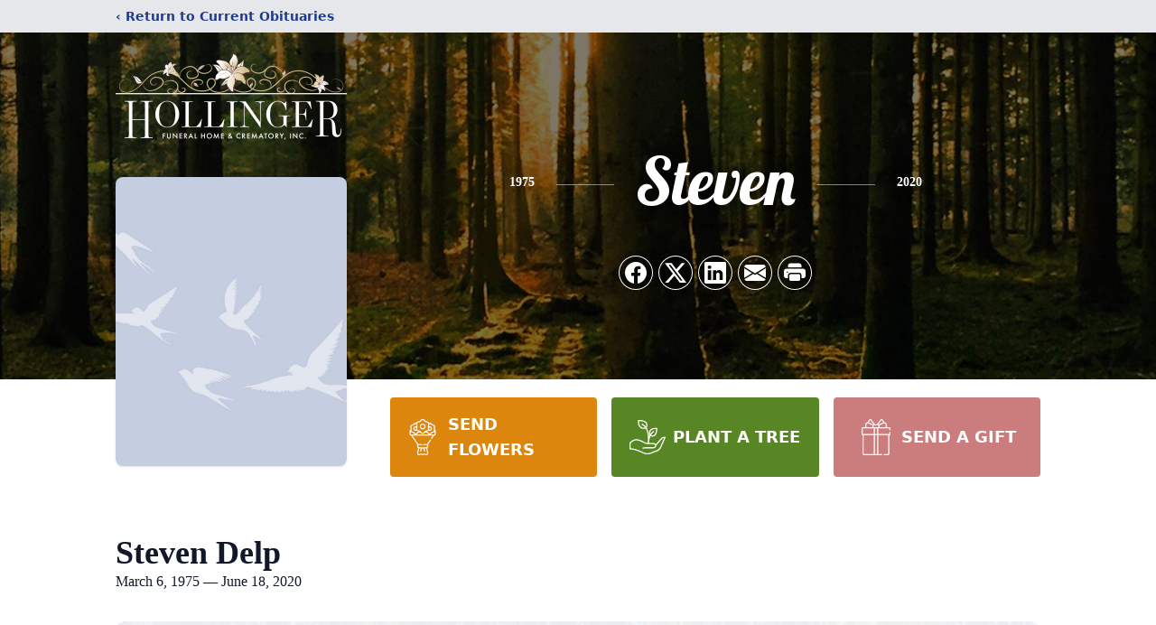

--- FILE ---
content_type: text/html; charset=utf-8
request_url: https://www.google.com/recaptcha/enterprise/anchor?ar=1&k=6LcOx4MjAAAAADADW_LzFCdM9sEQE6jSiTJqrnJu&co=aHR0cHM6Ly93d3cuaG9sbGluZ2VyZnVuZXJhbGhvbWUuY29tOjQ0Mw..&hl=en&type=image&v=N67nZn4AqZkNcbeMu4prBgzg&theme=light&size=invisible&badge=bottomright&anchor-ms=20000&execute-ms=30000&cb=gl139xdtho51
body_size: 48750
content:
<!DOCTYPE HTML><html dir="ltr" lang="en"><head><meta http-equiv="Content-Type" content="text/html; charset=UTF-8">
<meta http-equiv="X-UA-Compatible" content="IE=edge">
<title>reCAPTCHA</title>
<style type="text/css">
/* cyrillic-ext */
@font-face {
  font-family: 'Roboto';
  font-style: normal;
  font-weight: 400;
  font-stretch: 100%;
  src: url(//fonts.gstatic.com/s/roboto/v48/KFO7CnqEu92Fr1ME7kSn66aGLdTylUAMa3GUBHMdazTgWw.woff2) format('woff2');
  unicode-range: U+0460-052F, U+1C80-1C8A, U+20B4, U+2DE0-2DFF, U+A640-A69F, U+FE2E-FE2F;
}
/* cyrillic */
@font-face {
  font-family: 'Roboto';
  font-style: normal;
  font-weight: 400;
  font-stretch: 100%;
  src: url(//fonts.gstatic.com/s/roboto/v48/KFO7CnqEu92Fr1ME7kSn66aGLdTylUAMa3iUBHMdazTgWw.woff2) format('woff2');
  unicode-range: U+0301, U+0400-045F, U+0490-0491, U+04B0-04B1, U+2116;
}
/* greek-ext */
@font-face {
  font-family: 'Roboto';
  font-style: normal;
  font-weight: 400;
  font-stretch: 100%;
  src: url(//fonts.gstatic.com/s/roboto/v48/KFO7CnqEu92Fr1ME7kSn66aGLdTylUAMa3CUBHMdazTgWw.woff2) format('woff2');
  unicode-range: U+1F00-1FFF;
}
/* greek */
@font-face {
  font-family: 'Roboto';
  font-style: normal;
  font-weight: 400;
  font-stretch: 100%;
  src: url(//fonts.gstatic.com/s/roboto/v48/KFO7CnqEu92Fr1ME7kSn66aGLdTylUAMa3-UBHMdazTgWw.woff2) format('woff2');
  unicode-range: U+0370-0377, U+037A-037F, U+0384-038A, U+038C, U+038E-03A1, U+03A3-03FF;
}
/* math */
@font-face {
  font-family: 'Roboto';
  font-style: normal;
  font-weight: 400;
  font-stretch: 100%;
  src: url(//fonts.gstatic.com/s/roboto/v48/KFO7CnqEu92Fr1ME7kSn66aGLdTylUAMawCUBHMdazTgWw.woff2) format('woff2');
  unicode-range: U+0302-0303, U+0305, U+0307-0308, U+0310, U+0312, U+0315, U+031A, U+0326-0327, U+032C, U+032F-0330, U+0332-0333, U+0338, U+033A, U+0346, U+034D, U+0391-03A1, U+03A3-03A9, U+03B1-03C9, U+03D1, U+03D5-03D6, U+03F0-03F1, U+03F4-03F5, U+2016-2017, U+2034-2038, U+203C, U+2040, U+2043, U+2047, U+2050, U+2057, U+205F, U+2070-2071, U+2074-208E, U+2090-209C, U+20D0-20DC, U+20E1, U+20E5-20EF, U+2100-2112, U+2114-2115, U+2117-2121, U+2123-214F, U+2190, U+2192, U+2194-21AE, U+21B0-21E5, U+21F1-21F2, U+21F4-2211, U+2213-2214, U+2216-22FF, U+2308-230B, U+2310, U+2319, U+231C-2321, U+2336-237A, U+237C, U+2395, U+239B-23B7, U+23D0, U+23DC-23E1, U+2474-2475, U+25AF, U+25B3, U+25B7, U+25BD, U+25C1, U+25CA, U+25CC, U+25FB, U+266D-266F, U+27C0-27FF, U+2900-2AFF, U+2B0E-2B11, U+2B30-2B4C, U+2BFE, U+3030, U+FF5B, U+FF5D, U+1D400-1D7FF, U+1EE00-1EEFF;
}
/* symbols */
@font-face {
  font-family: 'Roboto';
  font-style: normal;
  font-weight: 400;
  font-stretch: 100%;
  src: url(//fonts.gstatic.com/s/roboto/v48/KFO7CnqEu92Fr1ME7kSn66aGLdTylUAMaxKUBHMdazTgWw.woff2) format('woff2');
  unicode-range: U+0001-000C, U+000E-001F, U+007F-009F, U+20DD-20E0, U+20E2-20E4, U+2150-218F, U+2190, U+2192, U+2194-2199, U+21AF, U+21E6-21F0, U+21F3, U+2218-2219, U+2299, U+22C4-22C6, U+2300-243F, U+2440-244A, U+2460-24FF, U+25A0-27BF, U+2800-28FF, U+2921-2922, U+2981, U+29BF, U+29EB, U+2B00-2BFF, U+4DC0-4DFF, U+FFF9-FFFB, U+10140-1018E, U+10190-1019C, U+101A0, U+101D0-101FD, U+102E0-102FB, U+10E60-10E7E, U+1D2C0-1D2D3, U+1D2E0-1D37F, U+1F000-1F0FF, U+1F100-1F1AD, U+1F1E6-1F1FF, U+1F30D-1F30F, U+1F315, U+1F31C, U+1F31E, U+1F320-1F32C, U+1F336, U+1F378, U+1F37D, U+1F382, U+1F393-1F39F, U+1F3A7-1F3A8, U+1F3AC-1F3AF, U+1F3C2, U+1F3C4-1F3C6, U+1F3CA-1F3CE, U+1F3D4-1F3E0, U+1F3ED, U+1F3F1-1F3F3, U+1F3F5-1F3F7, U+1F408, U+1F415, U+1F41F, U+1F426, U+1F43F, U+1F441-1F442, U+1F444, U+1F446-1F449, U+1F44C-1F44E, U+1F453, U+1F46A, U+1F47D, U+1F4A3, U+1F4B0, U+1F4B3, U+1F4B9, U+1F4BB, U+1F4BF, U+1F4C8-1F4CB, U+1F4D6, U+1F4DA, U+1F4DF, U+1F4E3-1F4E6, U+1F4EA-1F4ED, U+1F4F7, U+1F4F9-1F4FB, U+1F4FD-1F4FE, U+1F503, U+1F507-1F50B, U+1F50D, U+1F512-1F513, U+1F53E-1F54A, U+1F54F-1F5FA, U+1F610, U+1F650-1F67F, U+1F687, U+1F68D, U+1F691, U+1F694, U+1F698, U+1F6AD, U+1F6B2, U+1F6B9-1F6BA, U+1F6BC, U+1F6C6-1F6CF, U+1F6D3-1F6D7, U+1F6E0-1F6EA, U+1F6F0-1F6F3, U+1F6F7-1F6FC, U+1F700-1F7FF, U+1F800-1F80B, U+1F810-1F847, U+1F850-1F859, U+1F860-1F887, U+1F890-1F8AD, U+1F8B0-1F8BB, U+1F8C0-1F8C1, U+1F900-1F90B, U+1F93B, U+1F946, U+1F984, U+1F996, U+1F9E9, U+1FA00-1FA6F, U+1FA70-1FA7C, U+1FA80-1FA89, U+1FA8F-1FAC6, U+1FACE-1FADC, U+1FADF-1FAE9, U+1FAF0-1FAF8, U+1FB00-1FBFF;
}
/* vietnamese */
@font-face {
  font-family: 'Roboto';
  font-style: normal;
  font-weight: 400;
  font-stretch: 100%;
  src: url(//fonts.gstatic.com/s/roboto/v48/KFO7CnqEu92Fr1ME7kSn66aGLdTylUAMa3OUBHMdazTgWw.woff2) format('woff2');
  unicode-range: U+0102-0103, U+0110-0111, U+0128-0129, U+0168-0169, U+01A0-01A1, U+01AF-01B0, U+0300-0301, U+0303-0304, U+0308-0309, U+0323, U+0329, U+1EA0-1EF9, U+20AB;
}
/* latin-ext */
@font-face {
  font-family: 'Roboto';
  font-style: normal;
  font-weight: 400;
  font-stretch: 100%;
  src: url(//fonts.gstatic.com/s/roboto/v48/KFO7CnqEu92Fr1ME7kSn66aGLdTylUAMa3KUBHMdazTgWw.woff2) format('woff2');
  unicode-range: U+0100-02BA, U+02BD-02C5, U+02C7-02CC, U+02CE-02D7, U+02DD-02FF, U+0304, U+0308, U+0329, U+1D00-1DBF, U+1E00-1E9F, U+1EF2-1EFF, U+2020, U+20A0-20AB, U+20AD-20C0, U+2113, U+2C60-2C7F, U+A720-A7FF;
}
/* latin */
@font-face {
  font-family: 'Roboto';
  font-style: normal;
  font-weight: 400;
  font-stretch: 100%;
  src: url(//fonts.gstatic.com/s/roboto/v48/KFO7CnqEu92Fr1ME7kSn66aGLdTylUAMa3yUBHMdazQ.woff2) format('woff2');
  unicode-range: U+0000-00FF, U+0131, U+0152-0153, U+02BB-02BC, U+02C6, U+02DA, U+02DC, U+0304, U+0308, U+0329, U+2000-206F, U+20AC, U+2122, U+2191, U+2193, U+2212, U+2215, U+FEFF, U+FFFD;
}
/* cyrillic-ext */
@font-face {
  font-family: 'Roboto';
  font-style: normal;
  font-weight: 500;
  font-stretch: 100%;
  src: url(//fonts.gstatic.com/s/roboto/v48/KFO7CnqEu92Fr1ME7kSn66aGLdTylUAMa3GUBHMdazTgWw.woff2) format('woff2');
  unicode-range: U+0460-052F, U+1C80-1C8A, U+20B4, U+2DE0-2DFF, U+A640-A69F, U+FE2E-FE2F;
}
/* cyrillic */
@font-face {
  font-family: 'Roboto';
  font-style: normal;
  font-weight: 500;
  font-stretch: 100%;
  src: url(//fonts.gstatic.com/s/roboto/v48/KFO7CnqEu92Fr1ME7kSn66aGLdTylUAMa3iUBHMdazTgWw.woff2) format('woff2');
  unicode-range: U+0301, U+0400-045F, U+0490-0491, U+04B0-04B1, U+2116;
}
/* greek-ext */
@font-face {
  font-family: 'Roboto';
  font-style: normal;
  font-weight: 500;
  font-stretch: 100%;
  src: url(//fonts.gstatic.com/s/roboto/v48/KFO7CnqEu92Fr1ME7kSn66aGLdTylUAMa3CUBHMdazTgWw.woff2) format('woff2');
  unicode-range: U+1F00-1FFF;
}
/* greek */
@font-face {
  font-family: 'Roboto';
  font-style: normal;
  font-weight: 500;
  font-stretch: 100%;
  src: url(//fonts.gstatic.com/s/roboto/v48/KFO7CnqEu92Fr1ME7kSn66aGLdTylUAMa3-UBHMdazTgWw.woff2) format('woff2');
  unicode-range: U+0370-0377, U+037A-037F, U+0384-038A, U+038C, U+038E-03A1, U+03A3-03FF;
}
/* math */
@font-face {
  font-family: 'Roboto';
  font-style: normal;
  font-weight: 500;
  font-stretch: 100%;
  src: url(//fonts.gstatic.com/s/roboto/v48/KFO7CnqEu92Fr1ME7kSn66aGLdTylUAMawCUBHMdazTgWw.woff2) format('woff2');
  unicode-range: U+0302-0303, U+0305, U+0307-0308, U+0310, U+0312, U+0315, U+031A, U+0326-0327, U+032C, U+032F-0330, U+0332-0333, U+0338, U+033A, U+0346, U+034D, U+0391-03A1, U+03A3-03A9, U+03B1-03C9, U+03D1, U+03D5-03D6, U+03F0-03F1, U+03F4-03F5, U+2016-2017, U+2034-2038, U+203C, U+2040, U+2043, U+2047, U+2050, U+2057, U+205F, U+2070-2071, U+2074-208E, U+2090-209C, U+20D0-20DC, U+20E1, U+20E5-20EF, U+2100-2112, U+2114-2115, U+2117-2121, U+2123-214F, U+2190, U+2192, U+2194-21AE, U+21B0-21E5, U+21F1-21F2, U+21F4-2211, U+2213-2214, U+2216-22FF, U+2308-230B, U+2310, U+2319, U+231C-2321, U+2336-237A, U+237C, U+2395, U+239B-23B7, U+23D0, U+23DC-23E1, U+2474-2475, U+25AF, U+25B3, U+25B7, U+25BD, U+25C1, U+25CA, U+25CC, U+25FB, U+266D-266F, U+27C0-27FF, U+2900-2AFF, U+2B0E-2B11, U+2B30-2B4C, U+2BFE, U+3030, U+FF5B, U+FF5D, U+1D400-1D7FF, U+1EE00-1EEFF;
}
/* symbols */
@font-face {
  font-family: 'Roboto';
  font-style: normal;
  font-weight: 500;
  font-stretch: 100%;
  src: url(//fonts.gstatic.com/s/roboto/v48/KFO7CnqEu92Fr1ME7kSn66aGLdTylUAMaxKUBHMdazTgWw.woff2) format('woff2');
  unicode-range: U+0001-000C, U+000E-001F, U+007F-009F, U+20DD-20E0, U+20E2-20E4, U+2150-218F, U+2190, U+2192, U+2194-2199, U+21AF, U+21E6-21F0, U+21F3, U+2218-2219, U+2299, U+22C4-22C6, U+2300-243F, U+2440-244A, U+2460-24FF, U+25A0-27BF, U+2800-28FF, U+2921-2922, U+2981, U+29BF, U+29EB, U+2B00-2BFF, U+4DC0-4DFF, U+FFF9-FFFB, U+10140-1018E, U+10190-1019C, U+101A0, U+101D0-101FD, U+102E0-102FB, U+10E60-10E7E, U+1D2C0-1D2D3, U+1D2E0-1D37F, U+1F000-1F0FF, U+1F100-1F1AD, U+1F1E6-1F1FF, U+1F30D-1F30F, U+1F315, U+1F31C, U+1F31E, U+1F320-1F32C, U+1F336, U+1F378, U+1F37D, U+1F382, U+1F393-1F39F, U+1F3A7-1F3A8, U+1F3AC-1F3AF, U+1F3C2, U+1F3C4-1F3C6, U+1F3CA-1F3CE, U+1F3D4-1F3E0, U+1F3ED, U+1F3F1-1F3F3, U+1F3F5-1F3F7, U+1F408, U+1F415, U+1F41F, U+1F426, U+1F43F, U+1F441-1F442, U+1F444, U+1F446-1F449, U+1F44C-1F44E, U+1F453, U+1F46A, U+1F47D, U+1F4A3, U+1F4B0, U+1F4B3, U+1F4B9, U+1F4BB, U+1F4BF, U+1F4C8-1F4CB, U+1F4D6, U+1F4DA, U+1F4DF, U+1F4E3-1F4E6, U+1F4EA-1F4ED, U+1F4F7, U+1F4F9-1F4FB, U+1F4FD-1F4FE, U+1F503, U+1F507-1F50B, U+1F50D, U+1F512-1F513, U+1F53E-1F54A, U+1F54F-1F5FA, U+1F610, U+1F650-1F67F, U+1F687, U+1F68D, U+1F691, U+1F694, U+1F698, U+1F6AD, U+1F6B2, U+1F6B9-1F6BA, U+1F6BC, U+1F6C6-1F6CF, U+1F6D3-1F6D7, U+1F6E0-1F6EA, U+1F6F0-1F6F3, U+1F6F7-1F6FC, U+1F700-1F7FF, U+1F800-1F80B, U+1F810-1F847, U+1F850-1F859, U+1F860-1F887, U+1F890-1F8AD, U+1F8B0-1F8BB, U+1F8C0-1F8C1, U+1F900-1F90B, U+1F93B, U+1F946, U+1F984, U+1F996, U+1F9E9, U+1FA00-1FA6F, U+1FA70-1FA7C, U+1FA80-1FA89, U+1FA8F-1FAC6, U+1FACE-1FADC, U+1FADF-1FAE9, U+1FAF0-1FAF8, U+1FB00-1FBFF;
}
/* vietnamese */
@font-face {
  font-family: 'Roboto';
  font-style: normal;
  font-weight: 500;
  font-stretch: 100%;
  src: url(//fonts.gstatic.com/s/roboto/v48/KFO7CnqEu92Fr1ME7kSn66aGLdTylUAMa3OUBHMdazTgWw.woff2) format('woff2');
  unicode-range: U+0102-0103, U+0110-0111, U+0128-0129, U+0168-0169, U+01A0-01A1, U+01AF-01B0, U+0300-0301, U+0303-0304, U+0308-0309, U+0323, U+0329, U+1EA0-1EF9, U+20AB;
}
/* latin-ext */
@font-face {
  font-family: 'Roboto';
  font-style: normal;
  font-weight: 500;
  font-stretch: 100%;
  src: url(//fonts.gstatic.com/s/roboto/v48/KFO7CnqEu92Fr1ME7kSn66aGLdTylUAMa3KUBHMdazTgWw.woff2) format('woff2');
  unicode-range: U+0100-02BA, U+02BD-02C5, U+02C7-02CC, U+02CE-02D7, U+02DD-02FF, U+0304, U+0308, U+0329, U+1D00-1DBF, U+1E00-1E9F, U+1EF2-1EFF, U+2020, U+20A0-20AB, U+20AD-20C0, U+2113, U+2C60-2C7F, U+A720-A7FF;
}
/* latin */
@font-face {
  font-family: 'Roboto';
  font-style: normal;
  font-weight: 500;
  font-stretch: 100%;
  src: url(//fonts.gstatic.com/s/roboto/v48/KFO7CnqEu92Fr1ME7kSn66aGLdTylUAMa3yUBHMdazQ.woff2) format('woff2');
  unicode-range: U+0000-00FF, U+0131, U+0152-0153, U+02BB-02BC, U+02C6, U+02DA, U+02DC, U+0304, U+0308, U+0329, U+2000-206F, U+20AC, U+2122, U+2191, U+2193, U+2212, U+2215, U+FEFF, U+FFFD;
}
/* cyrillic-ext */
@font-face {
  font-family: 'Roboto';
  font-style: normal;
  font-weight: 900;
  font-stretch: 100%;
  src: url(//fonts.gstatic.com/s/roboto/v48/KFO7CnqEu92Fr1ME7kSn66aGLdTylUAMa3GUBHMdazTgWw.woff2) format('woff2');
  unicode-range: U+0460-052F, U+1C80-1C8A, U+20B4, U+2DE0-2DFF, U+A640-A69F, U+FE2E-FE2F;
}
/* cyrillic */
@font-face {
  font-family: 'Roboto';
  font-style: normal;
  font-weight: 900;
  font-stretch: 100%;
  src: url(//fonts.gstatic.com/s/roboto/v48/KFO7CnqEu92Fr1ME7kSn66aGLdTylUAMa3iUBHMdazTgWw.woff2) format('woff2');
  unicode-range: U+0301, U+0400-045F, U+0490-0491, U+04B0-04B1, U+2116;
}
/* greek-ext */
@font-face {
  font-family: 'Roboto';
  font-style: normal;
  font-weight: 900;
  font-stretch: 100%;
  src: url(//fonts.gstatic.com/s/roboto/v48/KFO7CnqEu92Fr1ME7kSn66aGLdTylUAMa3CUBHMdazTgWw.woff2) format('woff2');
  unicode-range: U+1F00-1FFF;
}
/* greek */
@font-face {
  font-family: 'Roboto';
  font-style: normal;
  font-weight: 900;
  font-stretch: 100%;
  src: url(//fonts.gstatic.com/s/roboto/v48/KFO7CnqEu92Fr1ME7kSn66aGLdTylUAMa3-UBHMdazTgWw.woff2) format('woff2');
  unicode-range: U+0370-0377, U+037A-037F, U+0384-038A, U+038C, U+038E-03A1, U+03A3-03FF;
}
/* math */
@font-face {
  font-family: 'Roboto';
  font-style: normal;
  font-weight: 900;
  font-stretch: 100%;
  src: url(//fonts.gstatic.com/s/roboto/v48/KFO7CnqEu92Fr1ME7kSn66aGLdTylUAMawCUBHMdazTgWw.woff2) format('woff2');
  unicode-range: U+0302-0303, U+0305, U+0307-0308, U+0310, U+0312, U+0315, U+031A, U+0326-0327, U+032C, U+032F-0330, U+0332-0333, U+0338, U+033A, U+0346, U+034D, U+0391-03A1, U+03A3-03A9, U+03B1-03C9, U+03D1, U+03D5-03D6, U+03F0-03F1, U+03F4-03F5, U+2016-2017, U+2034-2038, U+203C, U+2040, U+2043, U+2047, U+2050, U+2057, U+205F, U+2070-2071, U+2074-208E, U+2090-209C, U+20D0-20DC, U+20E1, U+20E5-20EF, U+2100-2112, U+2114-2115, U+2117-2121, U+2123-214F, U+2190, U+2192, U+2194-21AE, U+21B0-21E5, U+21F1-21F2, U+21F4-2211, U+2213-2214, U+2216-22FF, U+2308-230B, U+2310, U+2319, U+231C-2321, U+2336-237A, U+237C, U+2395, U+239B-23B7, U+23D0, U+23DC-23E1, U+2474-2475, U+25AF, U+25B3, U+25B7, U+25BD, U+25C1, U+25CA, U+25CC, U+25FB, U+266D-266F, U+27C0-27FF, U+2900-2AFF, U+2B0E-2B11, U+2B30-2B4C, U+2BFE, U+3030, U+FF5B, U+FF5D, U+1D400-1D7FF, U+1EE00-1EEFF;
}
/* symbols */
@font-face {
  font-family: 'Roboto';
  font-style: normal;
  font-weight: 900;
  font-stretch: 100%;
  src: url(//fonts.gstatic.com/s/roboto/v48/KFO7CnqEu92Fr1ME7kSn66aGLdTylUAMaxKUBHMdazTgWw.woff2) format('woff2');
  unicode-range: U+0001-000C, U+000E-001F, U+007F-009F, U+20DD-20E0, U+20E2-20E4, U+2150-218F, U+2190, U+2192, U+2194-2199, U+21AF, U+21E6-21F0, U+21F3, U+2218-2219, U+2299, U+22C4-22C6, U+2300-243F, U+2440-244A, U+2460-24FF, U+25A0-27BF, U+2800-28FF, U+2921-2922, U+2981, U+29BF, U+29EB, U+2B00-2BFF, U+4DC0-4DFF, U+FFF9-FFFB, U+10140-1018E, U+10190-1019C, U+101A0, U+101D0-101FD, U+102E0-102FB, U+10E60-10E7E, U+1D2C0-1D2D3, U+1D2E0-1D37F, U+1F000-1F0FF, U+1F100-1F1AD, U+1F1E6-1F1FF, U+1F30D-1F30F, U+1F315, U+1F31C, U+1F31E, U+1F320-1F32C, U+1F336, U+1F378, U+1F37D, U+1F382, U+1F393-1F39F, U+1F3A7-1F3A8, U+1F3AC-1F3AF, U+1F3C2, U+1F3C4-1F3C6, U+1F3CA-1F3CE, U+1F3D4-1F3E0, U+1F3ED, U+1F3F1-1F3F3, U+1F3F5-1F3F7, U+1F408, U+1F415, U+1F41F, U+1F426, U+1F43F, U+1F441-1F442, U+1F444, U+1F446-1F449, U+1F44C-1F44E, U+1F453, U+1F46A, U+1F47D, U+1F4A3, U+1F4B0, U+1F4B3, U+1F4B9, U+1F4BB, U+1F4BF, U+1F4C8-1F4CB, U+1F4D6, U+1F4DA, U+1F4DF, U+1F4E3-1F4E6, U+1F4EA-1F4ED, U+1F4F7, U+1F4F9-1F4FB, U+1F4FD-1F4FE, U+1F503, U+1F507-1F50B, U+1F50D, U+1F512-1F513, U+1F53E-1F54A, U+1F54F-1F5FA, U+1F610, U+1F650-1F67F, U+1F687, U+1F68D, U+1F691, U+1F694, U+1F698, U+1F6AD, U+1F6B2, U+1F6B9-1F6BA, U+1F6BC, U+1F6C6-1F6CF, U+1F6D3-1F6D7, U+1F6E0-1F6EA, U+1F6F0-1F6F3, U+1F6F7-1F6FC, U+1F700-1F7FF, U+1F800-1F80B, U+1F810-1F847, U+1F850-1F859, U+1F860-1F887, U+1F890-1F8AD, U+1F8B0-1F8BB, U+1F8C0-1F8C1, U+1F900-1F90B, U+1F93B, U+1F946, U+1F984, U+1F996, U+1F9E9, U+1FA00-1FA6F, U+1FA70-1FA7C, U+1FA80-1FA89, U+1FA8F-1FAC6, U+1FACE-1FADC, U+1FADF-1FAE9, U+1FAF0-1FAF8, U+1FB00-1FBFF;
}
/* vietnamese */
@font-face {
  font-family: 'Roboto';
  font-style: normal;
  font-weight: 900;
  font-stretch: 100%;
  src: url(//fonts.gstatic.com/s/roboto/v48/KFO7CnqEu92Fr1ME7kSn66aGLdTylUAMa3OUBHMdazTgWw.woff2) format('woff2');
  unicode-range: U+0102-0103, U+0110-0111, U+0128-0129, U+0168-0169, U+01A0-01A1, U+01AF-01B0, U+0300-0301, U+0303-0304, U+0308-0309, U+0323, U+0329, U+1EA0-1EF9, U+20AB;
}
/* latin-ext */
@font-face {
  font-family: 'Roboto';
  font-style: normal;
  font-weight: 900;
  font-stretch: 100%;
  src: url(//fonts.gstatic.com/s/roboto/v48/KFO7CnqEu92Fr1ME7kSn66aGLdTylUAMa3KUBHMdazTgWw.woff2) format('woff2');
  unicode-range: U+0100-02BA, U+02BD-02C5, U+02C7-02CC, U+02CE-02D7, U+02DD-02FF, U+0304, U+0308, U+0329, U+1D00-1DBF, U+1E00-1E9F, U+1EF2-1EFF, U+2020, U+20A0-20AB, U+20AD-20C0, U+2113, U+2C60-2C7F, U+A720-A7FF;
}
/* latin */
@font-face {
  font-family: 'Roboto';
  font-style: normal;
  font-weight: 900;
  font-stretch: 100%;
  src: url(//fonts.gstatic.com/s/roboto/v48/KFO7CnqEu92Fr1ME7kSn66aGLdTylUAMa3yUBHMdazQ.woff2) format('woff2');
  unicode-range: U+0000-00FF, U+0131, U+0152-0153, U+02BB-02BC, U+02C6, U+02DA, U+02DC, U+0304, U+0308, U+0329, U+2000-206F, U+20AC, U+2122, U+2191, U+2193, U+2212, U+2215, U+FEFF, U+FFFD;
}

</style>
<link rel="stylesheet" type="text/css" href="https://www.gstatic.com/recaptcha/releases/N67nZn4AqZkNcbeMu4prBgzg/styles__ltr.css">
<script nonce="vQYGEOY3-Kf62U8QWLSWBg" type="text/javascript">window['__recaptcha_api'] = 'https://www.google.com/recaptcha/enterprise/';</script>
<script type="text/javascript" src="https://www.gstatic.com/recaptcha/releases/N67nZn4AqZkNcbeMu4prBgzg/recaptcha__en.js" nonce="vQYGEOY3-Kf62U8QWLSWBg">
      
    </script></head>
<body><div id="rc-anchor-alert" class="rc-anchor-alert"></div>
<input type="hidden" id="recaptcha-token" value="[base64]">
<script type="text/javascript" nonce="vQYGEOY3-Kf62U8QWLSWBg">
      recaptcha.anchor.Main.init("[\x22ainput\x22,[\x22bgdata\x22,\x22\x22,\[base64]/[base64]/[base64]/bmV3IHJbeF0oY1swXSk6RT09Mj9uZXcgclt4XShjWzBdLGNbMV0pOkU9PTM/bmV3IHJbeF0oY1swXSxjWzFdLGNbMl0pOkU9PTQ/[base64]/[base64]/[base64]/[base64]/[base64]/[base64]/[base64]/[base64]\x22,\[base64]\\u003d\x22,\x22w7TDvsOEwpxJAhQ3wqvDgsOBQ2rDncOZSMOLwpU0UMOIU1NZXBzDm8K7XsK0wqfCkMOyYG/CgSjDv2nCpwNIX8OABcOBwozDj8OEwoVewqp4THhuDcOUwo0RH8OLSwPCuMKUbkLDtDcHVEJONVzCmcK0wpQvNwzCicKCRG7Djg/CvMKkw4N1J8OBwq7Ck8K1bsONFWLDicKMwpMBwqnCicKdw5nDgELCknA5w5kFwrotw5XCi8KswpfDocOJR8KfLsO8w71ewqTDvsKXwpVOw6zCmTVeMsKgL8OaZXfCjcKmH1jCrsO0w4chw7hnw4MSJ8OTZMK2w5kKw5vCqmHDisKnwq/CiMO1GwUKw5IAUcKBasKfYMKUdMOqTg3CtxM4wpnDjMOJwoLCnlZodcKTTUgIWMOVw65YwpxmO2PDhRRTw5hlw5PCmsKbw7cWA8OrwrHCl8O/DWHCocKvw6cow5xew7MeIMKkw7tXw4N/LSnDux7CucK/w6Utw70Cw53Cj8KSD8KbXyPDuMOCFsORCXrCmsKYNBDDtmtOfRPDgyvDu1k4e8OFGcKFwrPDssK0Q8Kkwro7w6Y6UmEswqEhw5DCh8OrYsKLw6wowrY9GcKnwqXCjcONwo0SHcKrw45mwp3CjkLCtsO5w4zCocK/w4h/DsKcV8KqwoLDrBXCvcKgwrEwFyEQfUDCjcK9QmQTMMKIflPCi8Ohwp7DpQcFw5nDgUbCmmDCsAdFCsKewrfCvk9NwpXCgyNCwoLCsmnClMKULFY7wprCqcKyw5PDgFbCvcOLBsOedRAXHh1eVcOowp/[base64]/DjcOAw5PCusOqW8OvKMKgX8OHUMOSwrpSfsKyezgswq/[base64]/[base64]/[base64]/wqpJcMKNZ3DCtjjDhFUWdcOcXFHDgjp1K8KBEsK1wpLCgDLDnlE/w64iwqdZw7B0w7PDjMO2w4nDusK8YALDry4uVnVfEwcYwpBYw5p1wpZewotPBQTCiy/[base64]/ChF/Cp3XClzRnF8KjFsKmQnXCmSfDvAvDnCLDpcO6esKBwpzCocKlw7ZuEBHDgsOUUMO0wpbCu8KuOMK6eC9XYhPDusOyCcKuNXEww65Tw63DtnAew4rDjMKswpExw5kifmQuDCwbwoBJwrHCkHlxbcKpw63Cvw4qLCLDqmhKSsKsdsOTaz/Dp8KFwq0aBcORKC12w4cGw7zDk8O8Cj/[base64]/aQA7S8OETCVWUMKtKQDDuy3DkMKpw5Y0w7jCksKtwoDCnMK0Uy0ewrhJMMKxLT3DgcObwrdPfEFMw5/CviHDjCAOCMOmwrIMw75Fb8O8WsO6w4TDsXEbTyRoa2TDsmTChlvDgsOzwp3CmsK8I8KdOVBEwp7DjgQSOMKzwrXCqmYgdmDDpSEvwrteEcOoHDbCgMKrFsK7cGAmQg4WNMOlIzTCn8OQw5A6HVA+woTCqGQAwqTDgsO7ZRc/SxRxw51MwqXDisOww43Cj1HDrMO4V8K7wozCuwDCiy/[base64]/Sjg5CEdoR8OGeHjDvcK7RsKnwpRyEwIrwpVULsKmAsK5TMOCw6Mawr9QM8OqwopFMsK2w504w5doRsK1UMOZAcOgGF9ywr3Co1fDpsKHwq/Di8KpfcKQZmU5KVVrTllawpIeWlXDnsOzw4QNJEY3w7ohfU3Cs8Kowp/[base64]/wqkGBgBtw6g8w5XCksOaA09udgLDl8Kawrt/WcOxwpPDn8O+R8OgesOhFMOoCjfCgsKXwrHDmsOvdjUKaEnCmVR+wqvCmijCqsOBHMOlIcOAAWt6JsKQwq/Ds8Ojw41IIMOWUsKzesKjBMKdwrJcwoQzw6vClGYIwoHDglx0wrHCtB9Bw63DkEBvb3dQV8K4w7M5GsKEO8OLRcOcD8OcEmptwqRrETXDpcOYwrLDhXDClg8Iw5JlbsO/CsK8w7fDrWlFAMOZwp/ChGJ0w4PDmMK1w6Vyw7jCo8KnJA/CksOFf3UDw57Ct8KRwokmwpkqwo7DkBxDw57DvFUiwr/Cn8OtHMOGwpgGW8K/w6pNw78tw5HDk8O9w5RkOcOlw7zChcOww7dawofCgcOhw6nDvHHCkR0NNBTDg2VbVSt/MsOBfMOgw7Uewp53w7XDlhtaw5Eawo/DplLCo8KNwqPCrcOvE8K0w4tXwrJkAEZ7FMOJw4QDwpXDqcO8wpjCs17DtcOXExYGacOfDi1GViRhTznDkmULw7fCuWUVDsKgS8ONw5/CvXnCpHAWwqowC8OLMjZ8wp4vHhzDtsK4w4hNwq5fJkHDqWxVaMOSw70/McKCGBHDr8Kcwr3Cty/Ds8OqwrFqw5VWfMOMbcKpw6rDu8KFZR3CmcO7w4/CkcKTGyjCt1LDiCVFwo0wwq/CmsO2UWDDvAjCncOzBADCgMOowqpXGMOhw5QBw44EGAwXW8KWCXfCvcOnw7lPw5bCu8KOw4wjKj3Dt1jClj1pw6MZwqodNBh7w4RQeADDqQMWw6/Dr8KSUjVJwo9nw6srwpnDtxjCtzbCjcOOw57DmcKiCS5EcsKowrTDhTHDmBgYJMOaJMOuw5cSI8OVwpnCt8KCwrrDqcOiSxIDb0LDugTCgcO4woLDlhMKw7jDk8OzO33DncKwecKyZsKOw77DrHLClCdJN0bCoHVHwqHCjCo8XsKUFcO7YXDDjl/CkVQaUMOiQMOjwovCmFctw4bCk8K1w6Z/eC7DhmF3IBLDihgQwo7DuF7Crj/Ct212wqIzwpbCkkp8HBAmWcKiYW4AT8OYw4AQwrURw4YQwpAjQw7DnjdwJsOcXsKkw4/ClcOkw6bCn0dlVcOawroKe8OWLmQ1QQY0wq9Dwo1EwrPDvMKXFMOgw73DjMO6Qz0XBX7DpMOtwrQUw7Jqwp/DnCXCi8KtwoYnwp7CnQ/DksOaJRwGeWbDhcOpchYfw6zDgR/Cn8OEw51HMF5/wo84JcKkTsOZw4Uzwq9gN8Kmw5fCvsOmP8KewqVuPwrDv3NfO8OLezjChl80woXCrWEJw5twP8KNRH/Cnj7DtsOnX3DCqHwNw6txXcKUJ8KyQFQJaxbCiTLCrsKHUSfCplPDmjtdFcKTwo8HwonCkcONfRZ4XHczIMOIw6jDmsOxwrzDkVJTw59uXnPCiMOuAH3DicOMwogXKsOJwq/CjQZ+UsKoFnXDlynCn8KQYjBKw5JIaUPDjyo8wqvCryLCg2BXw7wgw7jDiFsPCsOpWcKHwpgMwrAYwpIRw4HDlsKNwpvCvw/Dn8OvYhXDvcOAO8KHbGvDiTo1w5EufMKbw6zCtMOuw61Nwq99wrwzYxzDhmjDvQknwp7Ch8OCNsOkfVptw40wwrXDtcOrwoTDnMKOw5rCscKIwpBqw7I0KjsJwp1xcMOZw6TCqix3D08/KsKUwp7Dv8OxC3nDjUXDqixgP8KOw63DlMKrwpDCuWIHwobCscOEcsO5wqxHIwzCg8OgMi0Aw7/DhhPDonh5w5l8IWBHRCPDulXCmsK/[base64]/UB87SMKLHsK3MMKmw5jDtsKWYcOVe8KNw4d/[base64]/CpsOTw4TDtMOdw5/CshQywrfCt3pWEynCrRzCmwMOwqLDlcO2RcOhwoLDiMKRwosMb1fCqz/CmcKuwrHCgQ0OwqIzQsO0w5/[base64]/w5kFG3BjccKOckrCvcO+el/CpcK9YsKGe2nDoRoNW8K1w7TClS3DvMOdeGQfwqUPwogcwr52Al8awpZ+w5zDuWhWHcOHPMKbwp92fEY6GnfChkA/wpLDpz7Ds8KxdxrDicO2N8K/w7DDi8OmW8OJO8OmMUTCt8OTGAdCw7YDUsKLB8OywojDtjsJcXDDmx8rw6NZwr8gbisbGMKUecKrwogow6k0w7F0d8KLwpBBw6NzBMK7JMKGwpgLw7jCucOIFztOPR/ChMOSwozDpMODw6TDt8KZwrAwO1jDpMK1VsOsw6HCqQwVfMK/[base64]/Duk3DrDzDqRRMwqd5H0DCuMOWwpXCr8Kcw4jCjsOGcsKtQsOZw4jCvmXCl8KRwoZsw7rCh38PwofDusKnPzcBwqXDuSfDihzClcOfw7DCpW0dwpoNwqHChcKGeMOJYcORJ1tFGn88YsKsw48Ww7gZOUZrccKXCCA9fgfCpwInZ8KyKRJ/J8KgLmnCsVXCmXIVw696wpDCr8O5w6xbwp3Dkz1EEiI6wqHCh8OWwrHClVvCkXzDlMOEwocYw6/Cng4WwpbCiFHCrsKUw7LCjh8gwrAkwqBKw4zDnALDrFLDvwHDs8OQAD3DksKMwovDnHAvwq8OIMKIwrVWPcKiVsOTw6/CvMOqMTPDisKEw5pqw5I+w4LDiAJ6fEHDm8O3w5nCt05jZsO2wq3CrsOBOjLDvsOpw45FfsO3wp0rNcKwwpMWZcKqEzPCmsK0OMOlclPDiUlNwokFY3HCvMK+wq/DncKrwrHDs8OEPWk9wpHCjMKVwo0/F2LCg8KxPVbDocOrFlbDt8OmwoFUZcOjdMOOwrkLWFbDjMKDwrDDnQPCicOBwonCrEbCqcOMwpEtDlFzWA0jwrXDjMK0fAzDnVItcsOXwqx/w4cow5FnK1HDhcO/[base64]/w4kLYSQZwpLDhMKdAWQLCMONwppRc8KDwq3CiT/Dg8KvFsKNU8K/UcKIUcKIw51JwqViw4EXw4ACwpo9TBTDmifCg2pFw4Qvw7I1OS3CtsKWwprChsOSRXDDnynDpMKXwpDCtgRlw7TClsK6EMKfaMO6wqrDjUNUwojCqiPCrcORwpbCscKkEcKwGj8ww4TCnnULwo01wo8VM2R1L3vDsMOPwrRUaDZWwrzCiw/Djg7DrhgjEGZEKQgqwo5uw6zCu8O2wpzCj8KZTsOXw78BwocvwrFGwq3DpsKDwrDDtsK+F8OMengZWVEJWcOkw6Vpw4UAwrUuwpXCizEAY0NVdcOYIMKqWkvCmcOZY2hhwo7CvsOQwq/CknbDgGbChcOuwo3CucKaw5cBwr7DkMOWwonCvwtuBsKewoPDm8Kaw7dxSMO0w5vCm8O4wqgNDMOgTC7DsG8awoTCgcObBknDlX4FwqYpJyxGdDvCusOGYnAWw5Fww4AuUBwOQXEbwpvDncKOwp8swpAjHDYKY8KJfw1cPcOwwr/[base64]/CsBoUwpLDkwoWZzDCugvCucOQGsKawpIVQhvDmMKuLzInw7PCgcO3w5rCpcKffcOuwoJbB0TCtcOYP1YUw4/[base64]/[base64]/[base64]/[base64]/[base64]/DksKPQcKkwrBob8OVdsOPI8KwSMKMw5jCrXfCsMK6CcKZXTnCtwDDn3UdwoZkw6LCqnnCvmzCk8KVU8O/TT/DvcOfCcOJVcKWGwjCg8OXwpbDrF1PPcOXTcK6w6rDgGDDt8OvwqDDk8KAVsKswpfCs8OWw6DCryUMIcK1aMOlAQQIQcOpQALDsSHDlsKgeMKZH8KTwrPCjsK7EgvClcK7wqnDjwVDw7/CmRIrU8KaRn0cwqnDnFbDp8Kow4vDucO8w4YpdcO2w7nCucOxE8OlwqA9wrXDlcKVwpnCrcKyEBxnw6RvdVHCvl/CtinDljbDr2bDm8KHWAIpw7fCrjbDsloyTyvCqcO8M8ONwq/CssKfFMOIw73DucObwoxUNmdmVmwQZwY8w7fDj8Oewr/DkFcxViQKwpXDnA57T8O8fUBlAsOQOE51cBPCgcOtwo4UNVDDijTDnDnCmsOaW8OLw4kGeMOjw47DnH7ClD3CkCLDrcK4CUcywr9twoHCngHCj2Ydw7kVd3c/SMOJNsOmwozDpMOWcVXCjcKvfcOOw4cAccOWwqIsw4jDkxshXsKpY1IaSMOpwr1Tw5LCjgfCp18sJVDCisKgwpAuwp3DmWnCl8KRwqlyw69YOA/CmiFuwo/[base64]/DtMOAcsOrw78BHsKNVDLCuMOzw6vDuDzDnDJswpkXXQxgwozChCdcw6tyw6fCnMKdw6HDkcOsMUllwr8rw6EDRMK5XxLCnAXDlFhbwrXCvMOfHMKoRCl4wotpw77Cuy9MNS8OHXdjwpLCn8OTPMOywp3DjsKaaioPFR1/DHPDhwXDrsOpV1HDkMOXTMKoTMOHw7oEw7QSwr3CoEllE8OEwq8vB8O1w7bCpsO4SMOHZBDCicKCJxfClMOlFsO6w67DkUrCvsOTw5/DhGrCuQvCjXnDghsMwr4tw7Y7f8O/wpcUYjEiwpDDmDXCsMONbcOtQ33DqcKFwqrCi2svw7oxJMOjwq5qw6ZZBsKSdsOAwol5HGUnAsO/w5ocbMK9w5rCpMKCIcK8BsOXwpLCt2shEgwUw7ZHUl/[base64]/bj5UQsO9Q8K8QT1RUlZ0XcOkN8OPU8Odw5t3FCt6wprCj8OHXsOXW8OAw47CtcOtw4zCjBHDilsBbcKme8KhJ8KgPsOXGsOYwo4TwpRswrjDscOCXDB2XsKmw7nCmWjDg3FuOsKXPjUCLmPDgX1dO2PDkwfDrsOBw7/CsXBawpvCnW8Fb1FYcMKvwpoqw68Hwr4YfTTCtgN0w45IY03Cji7DpCfDusO/w7bClRduIsOIwpDDjMOuAl5Mbl1owqgKZsOiworCglx5wrhoQhRKw4pTw4LDnwkzfhF8wopabsOUO8KcwpjDocK8w6JFw6DCmRHDoMOXwpYaA8K2wqZuw4ddOEhnw6ALbsKdNR/DucO7NcOVcsKVLMOaIcKvfhDCrcK/D8OUw70bJh8ywo3Ci0bDugDDj8OlMQDDmEcHwppdDMKXwpEYw7JDQcKEC8OiBl0EbS4Bw7sww5nCjQHCnQERw5nCsMOzQTkrSMO/wrLCrHECw4xEW8Osw5HDhcKNwrbCqxrChlNtaBgLWMKcIsKKTsOLa8Kmwo5sw5t5w7sUfsO7w5IMFsOAR31JVsOdwogsw5DCoxcYfwpkw6hdwpzChDV0wp/Dk8O8Zj0HDMO2GAjCsQrCn8OUc8OFLVPCtHDChcKURcKtwophwr/[base64]/w7FQw5TDjsKVwqZhZGfCuk7Cr8OQaknCl8KsN3vCqsKswrYrRGgyHQZ5w7QIfMKBHWVXMXoDGsOQKMK2w5o+biLDozAWw4kGwrNRw7TCrlLCscO4WVw+HsKKNFtSZGXDvVVPccKsw7EITcK3bVXCpz0pCCnDocO1w5DDrsOOw5jDu0TDvcK8IRLCsMO/w7nDhcKUw7JbIX8Gw6NbGcOCwopnw6RtC8KiBW3DkcK3w47DqMOxwqfDqlZyw7wqEMOew5PDnHbCtsOzNsKpw5gHw6J8w5hZwoN6SXLDmEYJw6kvcsOIw6JGPcKYTsOuHBd9w7XDmA/Cl1PCplrDtWbCjErDvmc1FgDCrFvDsm1vTsO6wqo8wo97wqg3wooKw7U8Y8K8BGfDlVJZNcKZw78CJwtIwo4CN8Kkw7pIw4nDscOKwqNdEcOpwoUCCcKpw77DoMKYw4rCuWk2wpLCh2sZL8KfAsKXa8KcwpVcwp4pw6tVan/DuMO0LyPDkMKwEEsFw47CiApfXS3ChcORwro/wp8BKidvXcOxwrDDnkHDgcOBZsKVaMKDBcO3P2vCo8Orw4bDtCwjw6TDnMKHwofDrGhewrLCksKYwrlPwpF2w6PDvRsiDm7CrMOmHcO8w5dbw5nDoA3Cp1EYw51dw4HCqBjDtCtIFMOLHGvDu8KmAg7DvQE/IMKlwrbDjsKlfcKeBm5sw4pUJ8K4w67DhcKsw57CpcKHQBITwpTCnW1SL8KPw5DCtCwdLyXDrcK/woEkw43DqnxIJMKwwrDChX/Dsmtkw5/Dh8Orw7zChcK2w6NCbsKkYFJODsODS3ZhDDFFwo/DtXxrwoJzwqVwwpPDtRplw4bCuBYGw4dUw55MBTnDjcKow6gzw79mFydsw5ZRw53Dm8K1FD5oLTHDv1LCocOSwrDDlShRwpggwoDDvRXDssK7w7rColM6w7pFw5giUsKgwqTDsgPDu3o1ZE1vwr7CvzHDvSrCgBZSwq/CjCPCkksqw4ciw6fDui7CscKpdcK+wprDksOpw7cjFzxSw6BpMMKrwoLCoWnCocK8w6wWwrPCocK3w47ChQpFwo/[base64]/CmMO5w4MtFSNvFMOEwphCwognKMKsGmgud8KTX03Ch8KyNMKvw77CkjjChip4QlVcwqvDjR8sVU/CosO/Gw3Dq8Ouw6FfAGrCiRnDkcOZw5cdw4DCscOVZxzDisOww6MQWcOIwqrCrMKfHBk5eF7DgVUsw4xXB8KWAMOzwqwMwpoewqbChMOYDcKvw5p0wo/Dl8O1w4M9w4nCu2HDt8OpKQBtwonChWkkDsKfWsOJwqTCiMO9w73DkEPDoMKdeUp4w5zDsnnCgn7DuFzDt8Knwr8BwpTCm8OBwo98SBZ1JsOTQBQJwqHCjS1pbhdVW8O2VcOewpfDoQodwq7DtTpIw4/DtMOtwrV1woTCt2DChV/CusKDTsKEJ8O/w6U5wppbwprCj8O1TwJtURPCicKbwppyw7jCsCQVw4BhPsK0wpXDq8KoLsKZwobDjcKJw40zw4peZFZHwqEzIEvCp0nDgMK5OGLCiUTDjx9YKcOZwrHDuHw/[base64]/CjWYMwqhsw4tMw60qw6ELw6vCvcO0w5IqVcKUMw7DgMKuw6RIwqnDmG7DoMObw6JgF3tXw4DDg8KwwoBDKC8Nw6zCrX/[base64]/DhAl2wq3Cgm9xTsOFw6s3w5XChirDpcO3QMKKwpTClcOLfcKfw5VMSBbCmsOUGS0GJglmH3pBMVTDssOgW2gcw6BAwrBXPRl8w4bDjcOHThZPXcKPG25FYgkpbMO/csOsCcOVJsKZw6FYw4FTw61Ow7kTw4hfUhURB2VawpQNYDLDmsKWw41EwqTCpHzDkxXDg8Oaw4nDnjPCnsOKP8KDw7wLwp3CllsUHQ5uZMKiaTBHT8KHDcKFR1/Cpx/Dj8OyIzYQw5VNwrdCw6XDtcOibScmb8KrwrbCnQ7DvHrCkcOWw4TDhkERdXU3wrcnw5HCuX3Djl/CpCdKwrXCvhDDtVjCtyTDpsOjw4YUw6JfLW/[base64]/Csk7CnFlzX8K6wprDsnhgMGdfciZkekVEw5VhKF3Dk3TDn8O2w7fClkATa1DDgSkiPFfDi8Omw44NVMKIW1QQwrxvXm9/[base64]/[base64]/w4gXwoBCP8ODwo4Hw5rDp8OVwoQGwqXDg1YlUsOgVMKUIcOPw4/DuVJxVsKQKcOfU2DCsQbDsWPDjQIzSQnDqm4fwo3Cim7Crm0ORMKgw4LDtMONw5jCkgFpIMOWFSo1w5VbwrPDsybCt8O/[base64]/Dm8OMLkzDjMOSw5fDmMOPXsKwwr1owrNcVkslFih6H2vDt11VwrYKw63DpsKnw4fDt8OFLcO1wrECYcKjXMKhw7HCs2IOHzTCpWbDuGzDjMK+w7HDrsOowpFZwowmJj/CqSHDpQjCnk7CrMOZw7kvScKww5dhe8KsG8OsBMOHw7rCv8K9w5lgwqxVwoTDjxwZw7ELwpjDpSx4dMONZcOMw7zDjsOnbh0+worDsBZVWy5CPwzDjMKIWMK5Yg5tUsOLBsOcwqjDi8OZwpXDvsKhOzbCjcOOZ8OHw57DssOYY0nDlU4Aw4bDqMKyVnXCosOkwp/DuULCl8O7RsO1XcOuZMKZw4HCmcK7CcOLwop3w7xtDcOVw45Zwp0XZ1VIwrhew4jDl8OOwoZ1wobCiMOAwpRZw4LDhXPDicO3wrTDgmgzbMKQwqXClnBBw5NmccO2w6Y/N8KuCwtGw7UdV8O0EA4Pw7A8w45WwodBRz1ZKjjDqcKNXQPCqAAvw6bClMKQw6LDqQTDnHvCn8K1w6Elw57DnEdBLsOEw5EKw7bCm0/DkDfDrsOGw6zCnjPCtsOewpjDr0HDi8OjwpfCssOSwqLDjXEHcsOxw6Auw5XCu8OyWkTCisOnCWLDrCvDjhwKwpLDiAbDrlLCoMKLNmHCisKaw5NEUMKXRlc3FzLDnGkrwopbAj/Dg2LCu8K1w6sXwo0dw7djEMKAwq1nKMO6wrs8bGVFw5zDkcK6BsOzamQ/wo9qGsKew7R6YjRIw5PCm8Oewoc2dWvCrsKFBMOywqrClcKSw5jDkT7Cs8KjGyrDsnDCsG/[base64]/w4MUYsOZDcOUQgrCmMOOKl/DhVLCq8OQZMOId3IFYMK/wqpHYcO4LQ3Dn8OQbcKsw7VrwpAZLHjDtsO+bMKyTF/CvMK6wosow4g6wpfCs8Omw5tUZG8SZsKHw4cZN8O1wrxTwqZewpJRDcKERT/CosOmIsKRdMOdIBDCjcOVwprCtsOoTVQEw77DoiJpIA/Ch1vDiDkDw47DnyXCiAQEL2PCtmFOwoTDlMOyw4LDqAQEw7/[base64]/DpsKdGsKZVMK8wpdYwqrCvDAkwokEL13CvTxdw44tTXfCtcOkaigjZXzDrsKkZjrChzfDhT95dCB7wo3Dn23DqUJdw7DDmDIQwrUlwqcQJsKqw4NrK2/DoMKPw4EjGB4fGcObw4nDskslNzXDlC/[base64]/DjUtgw44dEsK+bcObQhJkBcK6woDDncO5FjlIRTg+wpLCugPCj2fDssOAZxshBMKAPcKvwpJiIMOqwrDCmgDDnFLCgw7Cpx8Cwr10MUViwr3Dt8KDNSLCvMOMw5LCojNAw5MIwpTDgh/ChMOVE8KYwo/DgcKNw7TCi3/Dk8OLw6dyA0jDkMOcwq3CiRIMw5RvFEDDtHg0N8OWwpfDqQBswr9TelfDm8KlLml2XCcdw63DocKyeRvDiHJkwp0iwqDCi8OyTcKKDsKRw6FLw44QNsK/wqzChcKlUC7Cg1PDpTwvwqjCmw55FMK6bTFUIRJVwobCusKJJGtOaiDCocKzwpJ9w5PCm8O/VcOHQ8Kmw6TCkQ5bHwPDrmI6wos1w5DDvsKwVjhVwrLChlRJw5fDssOoDcKxLsKeeD0uw5LDiWnDjmnCrHktUcOvw6wLJScLw4JUSnHDvQYQW8OSwo7Ciw80w5TCgn3DmMOlwozDp2rDu8KxMMOWw4bCvQfCkcOcw4nCkB/[base64]/DvsK6EsOjJMOgw6PCmCBTfcKvwrhKOHHCjB/ChijDr8K9wq5XQEbChcKlw7bDljxBWsO6w5PDlsK9aFDDkMOpwpILB3FXw446w4jDv8O2HcOJw7rCn8KEw4E2w5dEwpwKw7rCmsKMdcO1MQbCr8KzGUJnK1jChgpRNSnCisKEa8ONwoIOwoxQw5orwpDCm8KLwr85w7rCvsOgwo9Ww6/Ds8KDwpwNOMKSGMOvWcKUNnxUVirCtsOwcMK8w4HDk8Kgw7DCqWE2w5PChGcRLn/CnF/DoX3Ci8OyWxbCgsK1FhQfw7nDjMKNwphvSsK8w7wow4wzwq0tH3xsd8KJwrlWwp7DmXzDq8KPMAXCrzHDtcK/[base64]/[base64]/Dsh1xXxYkwojDlMOrw4TCglfDiwrDoiLCiWvDmRHDpFQ+wpQmdBnCpcKow6zCi8KcwptOWx3CnMKCw5vDnXEJL8K9w4LCviYAwr14WFUtwpkGKWjDnV8xw58kF39kwqjCmkNswpZCEMKQdBDDp3PDhMOxw5LDrsKAecKRw4ohwpnCn8K0wqheBcOjwrDCoMK1FMKxPz/Dl8OURSfDvkZ9H8KWwp7Dn8OsF8KNTcK2wp7Cg13DjwvDqDzCiS7CmMO/HDUUw61Cw4HDpsKaByvDv3PCsTYqw6vClsK0MMKFwrMgw7phwqLCucOUS8OMUUDCtMK0w6vDmEXChVfDtsKgw7VFGcKGaXwbGsK0O8OdPcKPCxUmOsKew4MySV/DkcObWMOlw5cewr4cdX5Yw4BEwpzDnsK9c8OXwpEWw67DpsO9wo7Dl2V6W8KvwonDuFHDgMOew6gQwoVrwqLCksORw7TCmR1Mw5VMwoN7w4XCpCfDv3JyRnUGHMKKwqAPbMOhw7PDi17Dr8Oew7l4YcOjdSLCksKAOxEqZQAqwqZawptibVvCvMOee0PDl8KPIEI/[base64]/[base64]/CkMONwpdkwqAaw70WJsKvwqbCrcOEwqrDs2TCpGckLsKQPcOLNV3Ci8OTQwQOccO/f3hOOx7ClMOMwr3DjXPDj8KHw44Nw4NcwpwgwpEnYGvCn8O5GcKYCMO2LsKpRsKBwp9+w5BAUxsYU2Ibw5zDgWPDhmNRwoXDt8OtYA0pPy7Dl8KOHktYIsKzCBXCgcKHXSY1wrlBwp/CtMOodXPCqxzDjsKewqrCrcOnF0fCm1nDjVzChcO1OEzDkV8lExLCrAgjwpTDv8OVbk7DgBY+woDClsK8w47CpcKDSkQedg8eJMK7wp1+ZMOvRHwiw48hw4HDlgHDksOZwqoCRWMfwoZMw4tcw4zDihbCrMOjwrg/wq0cw63DlGx+IWnDmXvCiGt/[base64]/[base64]/[base64]/VMK7wrLCoxnDj8KpJsObOWLDlE00wovCowTCvD4yQcKvwrXDlQvCq8OrK8KqZ2tcfcOOw6M3KAfCqwfCl01BOcO8E8OAw5PDinPDsMONYBzDqmzCoFI2dcKjw5zCm0LCrU/ClVjDuwvDknzCl151JxXDkMKkU8O/wp3DhcOTcy5Awo3DkMOzw7c3bhtOAsKiw4Y5IsOdw4t/[base64]/RUdldsOvQsOFw69IXXfDqsO6w5PDminCq8KoY8KHbsKnccO/fQoSCcKRwprCr1Qrw50ZB1TDgznDsTPCvsOYJCInw6nDiMOpwqHCpsOKwps2wpcbw4cpw5ZEwow6wrvDssKlw641wphAYUXCjsKxwoVCwpJGwr9sIsO1H8KBw7nDicO8w4MOcXLDvMORwoLCvl/CjcOaw4LCmsKUw4QHacKeFsO3dcOAdMKVwoALd8OcUQ1Aw6LDqBcsw4llw7PDii/Dj8OLWsKLNTfDsMOew4HDig4GwrU3LUIIw4wDecKlPMOHw79FIRpNwq5HODPCuE5hMsOkUBRvf8K/w4/Cnw9LZsK6CsKGTcOUdjnDsk7DqMOawoHDm8KzwqfDvMOjZ8KqwrwlbMKaw7Fzw73Csng3woZQwq/[base64]/DrCpwwoLCtMOCw4XCiU0Gw7kiTA/Ck8KmC0YpwrPCsMKbCj9TdD/DrMO4w7l1w5jDvMO9VyYhw4gZD8KpDMOnWBzDlndMw75wwqvDl8KmCsOobzUqw6/[base64]/[base64]/CjMOXwoLDhhzDrsK7wptTw5Rxw6Mzw7k0Ki7DqBjDvHE2w5/ChDtfBcOGwqATwpBhEcKew6LClcOQFsKywrTDoDLClCXCvxnDmMKkDjQgwrotXHIfw6LCpnUdOF/CucKaD8KlEGPDnsOEZMOdXMK+TXHDmhXCpsO/QXsIZMOKNsK8wp/DiU3DhXA1wq7DgsO3R8Ofw6LDnELDh8OlwrjDtcKgcMOuwrLDmhtNw7JaLMKxw5LDpnhqeGzDhQtuw5zCgMKgZ8OXw7nDtcKrPMKnw5dgVMOqTsK6BsK1C3QDwpZiw606wotJw4TDm2pXw6t+T27CpAgfwp3DhsOkNx1bQ0NvfxbDhMO+wq/Dnjhvw48cFRBVMmZ9wosPfnAKYmIlEW3CoRBYw5fDgnPDusOxw7XDvyBbeBYLwrTDiybCgcO1w60ewqEYw5/DgcK5wpYFTQ7Cv8KHwpE5wrgtwqPCr8K2w6zDm2NrVCFWw5RjEFc7anTDhsKRwrttU2ZJeFJ/wqLCjX3DmGLDhxXDuCHDtMKXSzoNw6vCviVBw5nCt8KZCz/DlcO/[base64]/DicKAwonDoEMpJxLDnsOOwoALw4vCtcOLw5TDgXvCrjdvHQMAEsOEwqhbf8Obw4HCqsK4ecKtPcKgwrEFwqvDl1jCjcKLaGwzJC/DrcOpK8ODwqrDlcKgQSDCkiPDkmpwwrXCo8OSw4APwpbDjmbDrW3Cg1JhWSc5FcKsDcOGdsOpwqY7wrMvdRHCqXFrw6ZTKQbDhcK4wrUbdMKxwqtEQVlOw4F3w4Q7EsOOZyzCm1wiL8KUHBYdN8KTwrINwobDmcOmY3PDqBrDvk/Do8OJB1/CocKqw6TDoSLCh8OjwpjCrE9Xw4zCncOJARluwp4Zw78dJTXDuEB7Y8OEwrRMwo3DvwlFwqJdX8Ohd8Kxw7zCrcKZwqLCtVcjwrB3woPCosOxwrrDmWbDnsKiNMKOwqLCqzxRf34ZERTCq8KswoZsw6J/wowmPsKhJsKswq7DiAfCkyAhw5BRGUPCv8KEwrdoaFxqO8KOwoQNXMOXUXxgw78AwqFwBC3Dm8OMw4DCqsO/GgNawqPDssK6wpLDhgjDqzfDp1vDpsKQw6xGwrJnw6TDry/DnW9cwrt0SgTDmcOoH1rDmcO2ND/CnsKXYMKwTU/DtsKiwqfDmQsYLMOmw6rCugE2woVAwqfDi1Nhw4QzUSR2dMOEwr5cw4QZw4E1C0F8w6Exw4VvS38BPsOrw6jDqm9Bw4RzYRYJX0TDo8Krw51Ta8OEGcOELsOHI8KNwoLClnALw6zCkcKzGsOZw7RAAsOeeSJ+NlBww7ViwpxKGsOkdGvDjwpWM8ODw6nCisKVw7I/XCbDv8OWEGkWCsO7wqLCvMOzwpnDi8O8woTCosKDw7fDgQ1mb8KPw4otUTxWwr/[base64]/[base64]/RGcscyd/[base64]/CpcOfD8OEZT/DsMO/PTZRJkIDccOFOmErw7B+IcOWwqPCoW5OF3/Cmw3CqD4idcKEw7p3ZxdKdA/DlsKfw4o8EsO1QcOgbTZaw6htw67CgSDDv8OHw7jDo8K2wobDnW04w6nCh0UowpDDtMKmQcKEw5jCt8K3VnfDgMK/Y8KmLMK9w7J+GsOtch7CtcKlFjDDo8OewrXDvsO6JsK7w5rDp0TCnMOjdMKkwqdpLSLDn8OmGsOIwoRcwr1ew4U2FMK1f0lUw4pyw6ckNMKyw6bDoTgecMOWaTcDwrvDgMOHw509w4s4w74Vwp/Dt8KHYcKiC8OVwoJdwovCq3bCsMOxCU5YbsOnTMKVDWJISz7CicOIZsO/[base64]/w7DDqsOEwpHCt0cKG8OfwpfCu8Olw5w/VRQ/asOdw6XDvxt8wrEhwqfDlWp4wr/DhUfClsK5wqTDvMOCwp7CnMKifcOSOMOzXsOBw5h+wpdzw49/w7LClMKDw4ISYMOsaTPCpHTCrCbCqcOBwrvDvyrCpcKNcx1IVh/Dpi/DhsO6K8KCYUzDpsK1Wkp2V8OUWgXCrMKRKcKGw4lJXnNDw5bDr8K0wrbDowUpw5rDp8KVKcOhDcOPdgLDlWBDTSLDikvCrx7DmS1KwrNoPsO9w7JbCcOWW8K4GcKgwoNoPhXDm8Kgw41aHMOgwp5OwrnCoAl/[base64]/CiSsiwrfCncOdPQhAwr5Xwr/[base64]/DowfCkBs7wrzDpcKdHlAIwpQrw5XDgcOowpY6DcO9X8Ksw6wjwqx/[base64]/DknDCucORf8KUwr4wESzDtiLCscKhw6LCicK/woHDlkTCl8Ktwrk1Z8OgeMKzCyUaw68EwocTfnduLcOvU2LDsR7CrcOwFQfCjirDt0kECMOQwrzChsOawpMTw6Ifw7EtdMOGa8K1UMKIwp4sRcK9wpkoMQbDhMKma8KTwonChsOBMsKvJS3Cs0V3w7x0cR3ClywgBsKiwonDmU/Dqm5EfsO/[base64]/CvMOmFFnCiUQww6xCX8KddMKWw6zDmVrDscKowobCtsK/[base64]/wphPwqRRfWZVw4ofLMKTwogdDBXDhQB/S2PCscOdw4nDn8Onw6NALh3CgQrCsWHDrMOcKB/CnQDCpMK9w6RFwqjCjcK7WcKcw7YxNiBBwqTDgcKtax5hAcOadMO9I3zCtsOUwoBUI8O9Gm0Xw7XCpcOBTMOsw5vDnW3CmF0OahIhYnLDvsKYw43CnBoYbsOPHcOMw7LDgsOJLMO6w5QpJ8ODwpURwoNzwpvCicKLM8Kfwq7Dr8KwKsOFw7zCg8Ocw4LDq0HDlxp/w79oesKawr3CuMKrZsKiw6XDpcO8DzAVw43Di8O3JMKHf8KAwrIiRcOJKcKQw4tmT8KeRhJRwoLCrMOnASh+I8KWworCvjhLUj7CpsKJAcO0blogYlDDqsKHGgFvQF4RJcOgfALDtMK/WcKxGsKAw6PCvMOMKDTChlYxw6nCisOGw6vDkMOWQ1bDv3zDgsOaw4AEbh/CgsOdw7rCnMKSL8KNw5UBIn3Cr15iDhPDpcOZEh/DkH3DkgYFwpZzRWXCi1U2woXDpwgqwrPCu8O7w5/CkSLDkMKUwpVywprDlsKkw6E9w4luwpPDmgrCkcOAA1QIWMOTTyhEOMKJwpnDlsOywo7Dm8K4w7vDmcKpUXHCpMOdwrPDvsKtNHciwoV+DAV/N8OvIsOAY8KJwoULw5lDCko+w4rDh1dcwrEtw6/Cqz08wo3CusOFwqzCvAZpVj5wUCLCjMOAIgwcw4JWCMOUw4plVsOSa8K0wrLDpS3Dm8KVw6XCjFktw5nDggvCnMOmVMK4w4XDlzdjw7Y+QcO8wpRaC2bCqVBcZsOJwozDsMOzw5PCtAkuwqwiKQXDvAjDsETDg8ONfi8tw6bDjsOUw5jDusKHwrvCisOtHTDDv8KUwo/DvGBWw6fCg2HCjMOOa8Kxw6HClMKQYy/Dt1DCpsKhCMKlwqrCv2haw5LCocOew4FUGcKTE0fDqcKfUXUow7PCjBUbXMOawrdIa8KFw7hTwqdNw4kFwpIoesKnw5bCp8KRwrLCgMKmIF7DtVfDk1LDgE9OwqDCmR8YfMOOw7F6Y8KCM3knJBRQF8OgwqbDisK4w5zCk8KWUMO/DThiAcOZaCgLwqvDoMKPw5rCmMOZwq8Bw6xtdcOEwrHDmF3DrT0Aw6Zkw7ZMwqvCsUoLDWxNwq1Zw4jCgcKEa24IbsOjw58URnd/wolew4EoK2slwpjCilfDtW4+FsKGTCnDqMKmFn5PbV7CssOvw7jCmBoZDcO8wqXCjwF3G2fCuBHDg094w4xDFMOCworChcK3WhJTw4TDsCDCgjxqwpkXw53CtEMhYR8+wqfCn8KxD8OcDSHDkG3Dm8KmwrrDnHBCb8KUd2/DkCbDrcOzwoBOfy3Cr8K3Wx0aK1bDhsKEwqByw5fDrsONw7rCt8OtwoHCqCjClldjXCVpw7PDuMOaExnCnMOZwrFIw4TDj8OBw57DkcOfw5DCn8K0wqPCocKfS8OJZcK/w4/[base64]/CoDfCvcK+AcOGw43Du8KBw554Rw3Cq0/Dr3BCw6YEwoHCk8Kow7/CtMOtw57DnDYtScOrQRcabmLCukliwoHCpkzChBDDmMOmw7Viwpo2MsKuJ8OdBsO+wqp+QhbCjcO3w7UMG8O4ezHDrMKWwr/[base64]/[base64]\\u003d\x22],null,[\x22conf\x22,null,\x226LcOx4MjAAAAADADW_LzFCdM9sEQE6jSiTJqrnJu\x22,0,null,null,null,1,[21,125,63,73,95,87,41,43,42,83,102,105,109,121],[7059694,282],0,null,null,null,null,0,null,0,null,700,1,null,0,\[base64]/76lBhnEnQkZnOKMAhmv8xEZ\x22,0,0,null,null,1,null,0,0,null,null,null,0],\x22https://www.hollingerfuneralhome.com:443\x22,null,[3,1,1],null,null,null,1,3600,[\x22https://www.google.com/intl/en/policies/privacy/\x22,\x22https://www.google.com/intl/en/policies/terms/\x22],\x22xzrPXcM9McCPHCsju1zLTHtPYwIRlDQfQBRSFhACfsE\\u003d\x22,1,0,null,1,1769716608472,0,0,[218,135],null,[34],\x22RC-aCtRNsdiRuk3tw\x22,null,null,null,null,null,\x220dAFcWeA49Lu_N6POxD1M6TtIdZeOyvYoEnaYPorLi0RTBJaU7QmMVPcNNe4j4Ze23yZgxQKUXo2jeRdzxDbyCzK1dw1hxEYbmxw\x22,1769799408516]");
    </script></body></html>